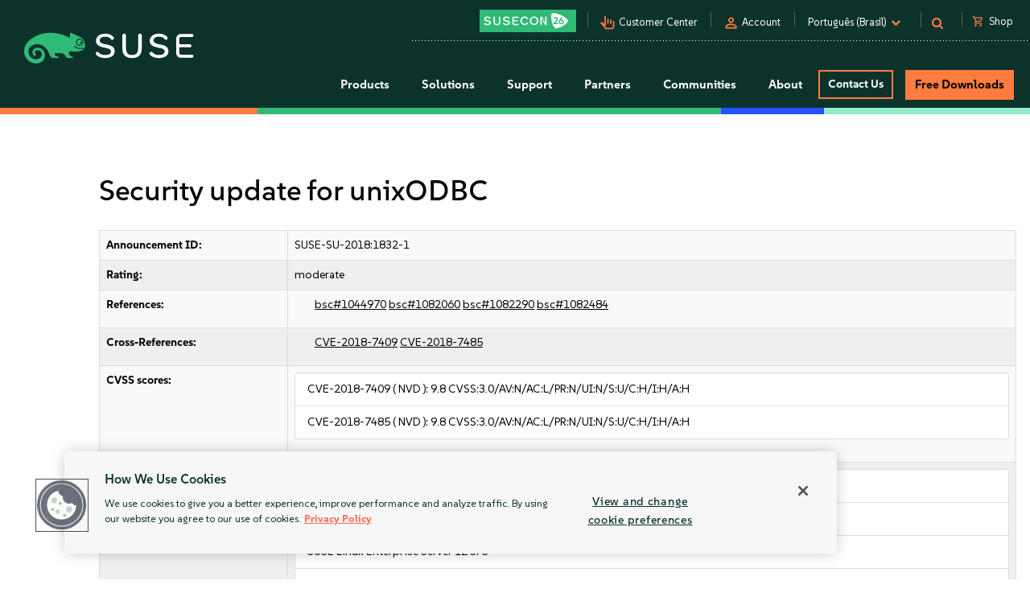

--- FILE ---
content_type: text/css
request_url: https://tags.srv.stackadapt.com/sa.css
body_size: -11
content:
:root {
    --sa-uid: '0-b847077d-8997-5675-61b1-30a23bcc00d3';
}

--- FILE ---
content_type: text/plain
request_url: https://c.6sc.co/?m=1
body_size: 3
content:
6suuid=8aaa3717043e130000806969300000003a530100

--- FILE ---
content_type: text/javascript; charset=utf-8
request_url: https://cdn.bizible.com/xdc.js?_biz_u=9921941f87b24a208612e6b4847e7b8e&_biz_h=-1719904874&cdn_o=a&jsVer=4.25.11.25
body_size: 218
content:
(function () {
    BizTrackingA.XdcCallback({
        xdc: "9921941f87b24a208612e6b4847e7b8e"
    });
})();
;
